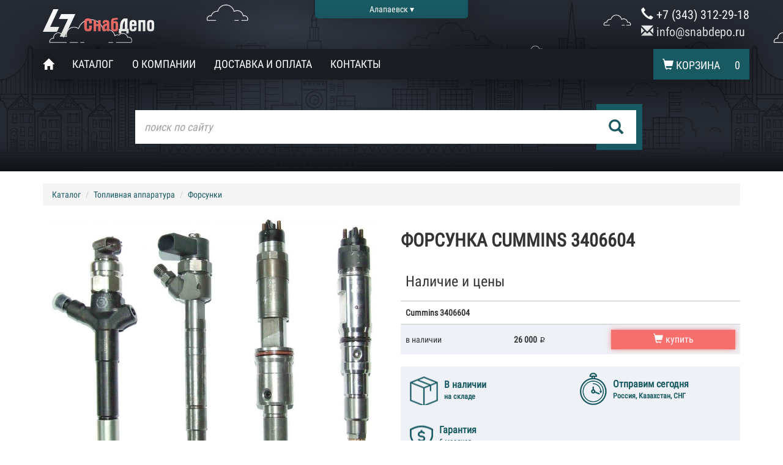

--- FILE ---
content_type: text/html; charset=UTF-8
request_url: http://ekaterinburg.snabdepo.ru/injectors/cummins/3406604
body_size: 4346
content:
<!DOCTYPE html>
<html lang="ru-RU">
<head>
    <meta charset="UTF-8"/>
    <meta name="viewport" content="width=device-width, initial-scale=1">
            <meta name="yandex-verification" content="5949ea77fa0a57c1" />
        <link rel="icon" type="image/png" href="http://ekaterinburg.snabdepo.ru/favicon.png" />
    <meta name="csrf-param" content="_csrf">
    <meta name="csrf-token" content="UfMsYciXL4EOOBkNOqHNgWtKwEPo8IoeoCH1b1GDcqtgqR0ppM9h4GZ_Y2Z55YW5MhuPDqa71VbXEYEbP8sUmg==">
    <title>Форсунка Cummins 3406604 - в наличии. Купить в Екатеринбурге с доставкой по России.</title>
    <meta name="description" content="Компания СНАБДЕПО: в наличии Форсунка Cummins 3406604 в Екатеринбурге по лучшей цене. Широкий ассортимент товаров в категории Форсунки Cummins - самовывоз, бесплатная доставка до транспортной компании. Форсунка Cummins 3406604 - Екатеринбург : описание, характеристики.">
<link href="/assets/340e4208/slick/slick.css?v=1768792179" rel="stylesheet">
<link href="/assets/547e6ecb/css/bootstrap.min.css?v=1527852046" rel="stylesheet">
<link href="/css/site.css?v=1563863955" rel="stylesheet">
<link href="/css/colorbox.css?v=1527852531" rel="stylesheet"></head>
    <body>
            <!-- Fixed navbar -->
        <header>

            <div class="container">
                <a href="/" class="logo logo-header"></a>
                <div class="change-region"><noindex>Алапаевск ▾</noindex></div>
                <div class="phones phones-header">
                    <div class="phones-number">
                        <a href="tel:+7 (343) 312-29-18">
                            <span class="glyphicon glyphicon-earphone" aria-hidden="true"></span> +7 (343) 312-29-18                        </a>
                    </div>
                     <div class="phones-number">
                        <a href="mailto:info@snabdepo.ru">
                            <span class="glyphicon glyphicon-envelope" aria-hidden="true"></span> info@snabdepo.ru
                        </a>
                    </div>
                </div>
                <nav class="navbar navbar-default main-menu main-menu-header">
                <div class="navbar-header">
                    <button type="button" class="navbar-toggle collapsed" data-toggle="collapse" data-target="#navbar" aria-expanded="false" aria-controls="navbar">
                        <span class="sr-only">Toggle navigation</span>
                        <span class="icon-bar"></span>
                        <span class="icon-bar"></span>
                        <span class="icon-bar"></span>
                    </button>
                    <span class="main-menu-basket main-menu-basket-mobile">
                        <a href="/basket/view">
                            <span class="glyphicon glyphicon-shopping-cart" aria-hidden="true"></span>
                            <span class="main-menu-basket-text">Корзина</span> <span class="main-menu-basket-count">0</span>
                         </a>
                    </span>
                </div>
                <div id="navbar" class="collapse navbar-collapse">
                    <ul class="nav navbar-nav">
                        <li class="main-menu-home"><a href="/">
                            <span class="glyphicon glyphicon-home" aria-hidden="true"></span><span class="main-menu-home-text">Главная</span>
                        </a></li>
                        <li><a href="/catalog">Каталог</a></li>
                        <li><a href="/about">О компании</a></li>
                        <li><a href="/delivery-payment">Доставка и оплата</a></li>
                        <li><a href="/contacts">Контакты</a></li>
                    </ul>
                    <ul class="nav navbar-nav navbar-right">
                        <li class="main-menu-basket">
                            <a href="/basket/view">
                                <span class="glyphicon glyphicon-shopping-cart" aria-hidden="true"></span>
                                <span class="main-menu-basket-text">Корзина</span> <span class="main-menu-basket-count">0</span>
                             </a>
                        </li>
                    </ul>
                </div><!--/.nav-collapse -->
                </nav>
                <div class="search search-header">
                    <form action="/search" method="GET">
                        <div class="search-square"></div>
                        <input type="text" placeholder="поиск по сайту" name="q" class="search-query " value="">

                        <button type="submit" class="search-button">
                            <span class="glyphicon glyphicon-search" aria-hidden="true"></span>
                        </button>
                    </form>
                </div>
            </div>


        </header>
                <!-- Begin page content -->
        <div class="container content">
            <div class="row">
	<div class="col-sm-12">
	<ul class="breadcrumb"><li><a href="/catalog">Каталог</a></li>
<li><a href="/fuel-fittings">Топливная аппаратура</a></li>
<li><a href="/injectors">Форсунки</a></li>
</ul>	</div>
</div>

<div class="row card">
	<div class="col-sm-6 mb-20">
		<div class="row product-images">
            <div class="col-md-12 main-image">
				<div class="slider-for">
													<div><img class="productGallery" href="/uploads/images/topicimage/1/41.jpg" src="/uploads/images/topicimage/1/41.jpg" alt="Форсунка Cummins 3406604" title="Форсунка Cummins 3406604"></div>
								</div>
			</div>
					</div>
	</div>
	<div class="col-sm-6 mt-20">
		<h1>Форсунка Cummins 3406604</h1>
				<table class="table card-offers">
			<thead>
			<tr>
				<th colspan="3"><h3>Наличие и цены</h3></th>
			</tr>

						<tr class="card-offers-name">
								<th colspan="3"><b>Cummins 3406604</b></th>
							</tr>
			</thead>
						<tr class="exist">
				<td class="card-offers-exist">в наличии </td>
				<td class="card-offers-price">26&nbsp;000 <i class="icon-ruble"></i></td>
				<td>
					<div class="basket-buttons ">
						<div class="add-btn">
							<a class="s-button s-button-pink basket-add" rel="nofollow" href="/basket/add?hash=31846efac8581b941f1a99b88a4d2303"><span class="glyphicon glyphicon-shopping-cart" aria-hidden="true"></span> купить</a>
							<a class="s-button s-button-green basket-link" href="/basket/view">в корзине</a>
						</div>
					</div>
				</td>
			</tr>
					</table>
				<div class="mt-20 product_description">
					</div>
		<div class="row advantages">
				<div class="col-sm-6 advantages-service advantages-service-stock">
					<div class="icon"></div>
					<div class="text">В наличии <div class="text-sub">на складе</div></div>
				</div>
				<div class="col-sm-6 advantages-service advantages-service-delivery">
					<div class="icon"></div>
					<div class="text">Отправим сегодня <div class="text-sub">Россия, Казахстан, СНГ</div></div>
				</div>
								<div class="col-sm-6 advantages-service advantages-service-warranty">
					<div class="icon"></div>
					<div class="text">Гарантия<div class="text-sub">6 месяцев</div></div>
				</div>
		</div>
				<noindex>
		<div class="mt-10 comments">
			<p>Доставка транспортной компанией в любой регион России, в Казахстан.</p>
			<p>Все товары можно приобрести как со склада, так и под заказ. Приобретая Cummins 3406604 у нас, вы получаете оперативную доставку.</p>
		</div>
		</noindex>
	</div>
</div>






        </div>

        <footer class="footer">
            <div class="container">
                <div class="search search-footer">
                    <form action="/search" method="GET">
                        <div class="search-square"></div>
                        <input type="text" placeholder="поиск по сайту" name="q" class="search-query" value="">
                        <button type="submit" class="search-button">
                            <span class="glyphicon glyphicon-search" aria-hidden="true"></span>
                        </button>
                    </form>
                </div>

                <div class="footer-left">
                    <noindex>
                    <a href="/" class="logo logo-footer"></a>
                    <div class="address address-footer">
                        <p><strong>г. Екатеринбург, ул. Волгоградская 193, офис 1012</strong></p>
                        <p>Время работы с 10:<sup>00</sup> до 22:<sup>00</sup></p>
                    </div>
                    <div class="phones phones-footer">
                        <div class="phones-number">
                            <a href="tel:+7 (343) 312-29-18">
                                <span class="glyphicon glyphicon-earphone" aria-hidden="true"></span> +7 (343) 312-29-18                            </a>
                        </div>
                        <div class="phones-number">
	                        <a href="mailto:info@snabdepo.ru">
	                            <span class="glyphicon glyphicon-envelope" aria-hidden="true"></span> info@snabdepo.ru
	                        </a>
                    	</div>
                    </div>

                    © 2017 - 2026г.
                    </noindex>
                </div>

                <nav class="navbar navbar-default main-menu main-menu-footer">
                <div class="navbar-header">
                    <button type="button" class="navbar-toggle collapsed" data-toggle="collapse" data-target="#navbar" aria-expanded="false" aria-controls="navbar">
                        <span class="sr-only">Toggle navigation</span>
                        <span class="icon-bar"></span>
                        <span class="icon-bar"></span>
                        <span class="icon-bar"></span>
                    </button>
                    <!-- <a class="navbar-brand" href="#">Project name</a> -->
                </div>
                <div id="navbar" class="collapse navbar-collapse">
                    <ul class="nav navbar-nav">
                        <li class="main-menu-home"><a href="/">
                            <span class="glyphicon glyphicon-home" aria-hidden="true"></span><span class="main-menu-home-text">Главная</span>
                        </a></li>
                        <li><a href="/catalog">Каталог</a></li>
                        <li><a href="/about">О компании</a></li>
                        <li><a href="/delivery-payment">Доставка и оплата</a></li>
                        <li><a href="/contacts">Контакты</a></li>
                    </ul>
                </div><!--/.nav-collapse -->
                </nav>
            </div>
        </footer>
        <!-- <div id="mobile-fixed">
            <div class="phone">
                <a href="tel:+73433122918">+7 (343) 312-29-18</a>
            </div>
        </div> -->
    <script src="/assets/22d93bc8/jquery.min.js?v=1527852046"></script>
<script src="/assets/340e4208/slick/slick.min.js?v=1768792179"></script>
<script src="/assets/6a56f212/yii.js?v=1527852046"></script>
<script src="/assets/547e6ecb/js/bootstrap.min.js?v=1527852046"></script>
<script src="/assets/cb51f45c/typeahead.bundle.js?v=1527852046"></script>
<script src="https://cdnjs.cloudflare.com/ajax/libs/jquery.colorbox/1.6.3/jquery.colorbox-min.js"></script>
<script src="https://cdnjs.cloudflare.com/ajax/libs/jquery.colorbox/1.6.3/i18n/jquery.colorbox-ru.js"></script>
<script src="/js/site.js?v=1561538879"></script>
<script>jQuery(function ($) {
var $container696da0731f7fb =  $('.slider-for');
$container696da0731f7fb.slick({"slidesToShow":1,"slidesToScroll":1,"arrows":false,"fade":true,"asNavFor":".single-item"});

});</script>            <!-- Yandex.Metrika counter --> <script type="text/javascript" > (function (d, w, c) { (w[c] = w[c] || []).push(function() { try { w.yaCounter46660824 = new Ya.Metrika({ id:46660824, clickmap:true, trackLinks:true, accurateTrackBounce:true, webvisor:true }); } catch(e) { } }); var n = d.getElementsByTagName("script")[0], s = d.createElement("script"), f = function () { n.parentNode.insertBefore(s, n); }; s.type = "text/javascript"; s.async = true; s.src = "https://mc.yandex.ru/metrika/watch.js"; if (w.opera == "[object Opera]") { d.addEventListener("DOMContentLoaded", f, false); } else { f(); } })(document, window, "yandex_metrika_callbacks"); </script> <noscript><div><img src="https://mc.yandex.ru/watch/46660824" style="position:absolute; left:-9999px;" alt="" /></div></noscript> <!-- /Yandex.Metrika counter -->
        <!-- BEGIN JIVOSITE CODE {literal} -->
        <script type='text/javascript'>
        (function(){ var widget_id = 'Eu2xhgENiI';var d=document;var w=window;function l(){var s = document.createElement('script'); s.type = 'text/javascript'; s.async = true;s.src = '//code.jivosite.com/script/widget/'+widget_id; var ss = document.getElementsByTagName('script')[0]; ss.parentNode.insertBefore(s, ss);}if(d.readyState=='complete'){l();}else{if(w.attachEvent){w.attachEvent('onload',l);}else{w.addEventListener('load',l,false);}}})();
        </script>
        <!-- {/literal} END JIVOSITE CODE -->
        </body>
</html>
